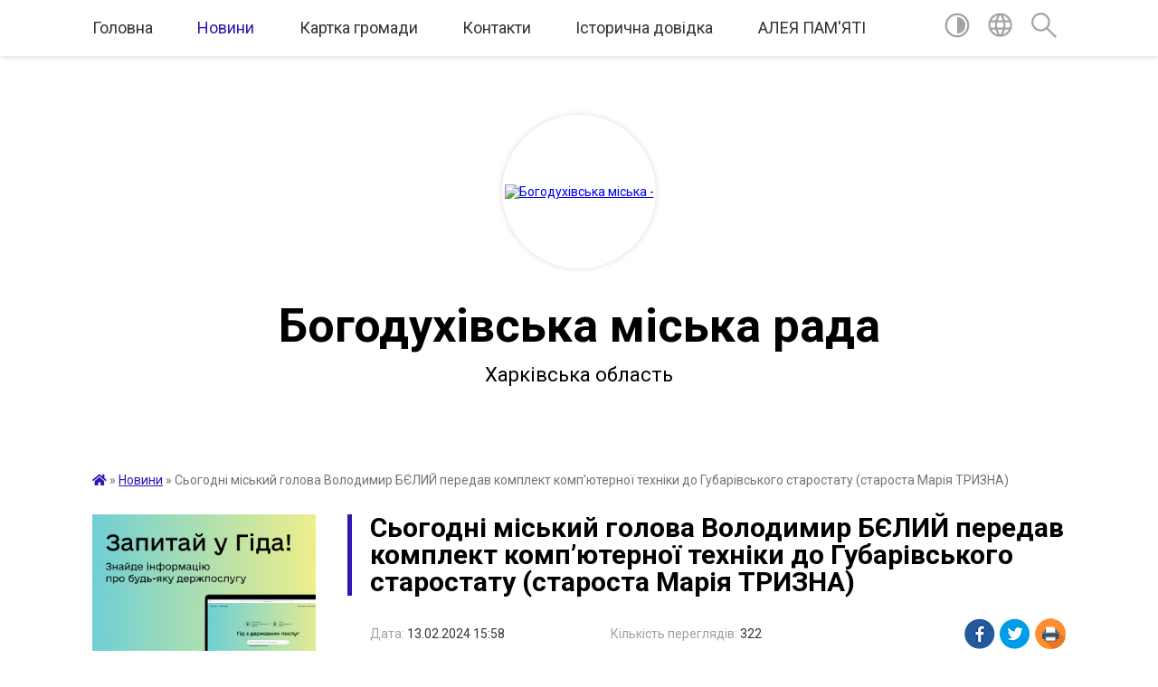

--- FILE ---
content_type: text/html; charset=UTF-8
request_url: https://bogoduhivska-gromada.gov.ua/news/1707832854/
body_size: 19099
content:
<!DOCTYPE html>
<html lang="uk">
<head>
	<!--[if IE]><meta http-equiv="X-UA-Compatible" content="IE=edge"><![endif]-->
	<meta charset="utf-8">
	<meta name="viewport" content="width=device-width, initial-scale=1">
	<!--[if IE]><script>
		document.createElement('header');
		document.createElement('nav');
		document.createElement('main');
		document.createElement('section');
		document.createElement('article');
		document.createElement('aside');
		document.createElement('footer');
		document.createElement('figure');
		document.createElement('figcaption');
	</script><![endif]-->
	<title>Сьогодні міський голова Володимир БЄЛИЙ передав комплект комп’ютерної техніки до Губарівського старостату (староста Марія ТРИЗНА) | Богодухівська міська рада Харківська область</title>
	<meta name="description" content="Така допомога нашій громаді у модернізації ЦНАП шляхом створення віддалених робочих місць у старостатах сприятиме покращенню доступу мешканців до адміністративних послуг. Це стало можливим завдяки участі нашої громади у шведсько-українськом">
	<meta name="keywords" content="04058640, Сьогодні, міський, голова, Володимир, БЄЛИЙ, передав, комплект, комп’ютерної, техніки, до, Губарівського, старостату, (староста, Марія, ТРИЗНА), |, Богодухівська, міська, рада, Харківська, область">

	
		<meta property="og:image" content="https://rada.info/upload/users_files/04058640/394ad242468fa243fcd7e9a7ad237393.jpg">
	<meta property="og:image:width" content="1800">
	<meta property="og:image:height" content="1350">
			<meta property="og:title" content="Сьогодні міський голова Володимир БЄЛИЙ передав комплект комп’ютерної техніки до Губарівського старостату (староста Марія ТРИЗНА)">
			<meta property="og:description" content="Така допомога нашій громаді у модернізації ЦНАП шляхом створення віддалених робочих місць у старостатах сприятиме покращенню доступу мешканців до адміністративних послуг. Це стало можливим завдяки участі нашої громади у шведсько-українському проєкті PROSTO &amp;quot; Підтримка доступності послуг в Україні &amp;quot; ">
			<meta property="og:type" content="article">
	<meta property="og:url" content="https://bogoduhivska-gromada.gov.ua/news/1707832854/">
		
		<link rel="apple-touch-icon" sizes="57x57" href="https://gromada.org.ua/apple-icon-57x57.png">
	<link rel="apple-touch-icon" sizes="60x60" href="https://gromada.org.ua/apple-icon-60x60.png">
	<link rel="apple-touch-icon" sizes="72x72" href="https://gromada.org.ua/apple-icon-72x72.png">
	<link rel="apple-touch-icon" sizes="76x76" href="https://gromada.org.ua/apple-icon-76x76.png">
	<link rel="apple-touch-icon" sizes="114x114" href="https://gromada.org.ua/apple-icon-114x114.png">
	<link rel="apple-touch-icon" sizes="120x120" href="https://gromada.org.ua/apple-icon-120x120.png">
	<link rel="apple-touch-icon" sizes="144x144" href="https://gromada.org.ua/apple-icon-144x144.png">
	<link rel="apple-touch-icon" sizes="152x152" href="https://gromada.org.ua/apple-icon-152x152.png">
	<link rel="apple-touch-icon" sizes="180x180" href="https://gromada.org.ua/apple-icon-180x180.png">
	<link rel="icon" type="image/png" sizes="192x192"  href="https://gromada.org.ua/android-icon-192x192.png">
	<link rel="icon" type="image/png" sizes="32x32" href="https://gromada.org.ua/favicon-32x32.png">
	<link rel="icon" type="image/png" sizes="96x96" href="https://gromada.org.ua/favicon-96x96.png">
	<link rel="icon" type="image/png" sizes="16x16" href="https://gromada.org.ua/favicon-16x16.png">
	<link rel="manifest" href="https://gromada.org.ua/manifest.json">
	<meta name="msapplication-TileColor" content="#ffffff">
	<meta name="msapplication-TileImage" content="https://gromada.org.ua/ms-icon-144x144.png">
	<meta name="theme-color" content="#ffffff">
	
	
		<meta name="robots" content="">
	
	<link href="https://fonts.googleapis.com/css?family=Merriweather:400i,700|Roboto:400,400i,700,700i&amp;subset=cyrillic-ext" rel="stylesheet">

    <link rel="preload" href="https://cdnjs.cloudflare.com/ajax/libs/font-awesome/5.9.0/css/all.min.css" as="style">
	<link rel="stylesheet" href="https://cdnjs.cloudflare.com/ajax/libs/font-awesome/5.9.0/css/all.min.css" integrity="sha512-q3eWabyZPc1XTCmF+8/LuE1ozpg5xxn7iO89yfSOd5/oKvyqLngoNGsx8jq92Y8eXJ/IRxQbEC+FGSYxtk2oiw==" crossorigin="anonymous" referrerpolicy="no-referrer" />
	
    <link rel="preload" href="//gromada.org.ua/themes/red/css/styles_vip.css?v=2.3" as="style">
	<link rel="stylesheet" href="//gromada.org.ua/themes/red/css/styles_vip.css?v=2.3">
	<link rel="stylesheet" href="//gromada.org.ua/themes/red/css/104107/theme_vip.css?v=1768697363">
	
		<!--[if lt IE 9]>
	<script src="https://oss.maxcdn.com/html5shiv/3.7.2/html5shiv.min.js"></script>
	<script src="https://oss.maxcdn.com/respond/1.4.2/respond.min.js"></script>
	<![endif]-->
	<!--[if gte IE 9]>
	<style type="text/css">
		.gradient { filter: none; }
	</style>
	<![endif]-->

</head>
<body class="">

	<a href="#top_menu" class="skip-link link" aria-label="Перейти до головного меню (Alt+1)" accesskey="1">Перейти до головного меню (Alt+1)</a>
	<a href="#left_menu" class="skip-link link" aria-label="Перейти до бічного меню (Alt+2)" accesskey="2">Перейти до бічного меню (Alt+2)</a>
    <a href="#main_content" class="skip-link link" aria-label="Перейти до головного вмісту (Alt+3)" accesskey="3">Перейти до текстового вмісту (Alt+3)</a>




	
	<section class="top_nav">
		<div class="wrap">
			<div class="row">
				<div class="grid-80">
					<nav class="main_menu" id="top_menu">
						<ul>
														<li class="">
								<a href="https://bogoduhivska-gromada.gov.ua/main/">Головна</a>
																							</li>
														<li class="active has-sub">
								<a href="https://bogoduhivska-gromada.gov.ua/news/">Новини</a>
																<button onclick="return show_next_level(this);" aria-label="Показати підменю"></button>
																								<ul>
																		<li>
										<a href="https://bogoduhivska-gromada.gov.ua/covid19-15-22-12-09-02-2022/">COVID-19</a>
																													</li>
																										</ul>
															</li>
														<li class=" has-sub">
								<a href="https://bogoduhivska-gromada.gov.ua/structure/">Картка громади</a>
																<button onclick="return show_next_level(this);" aria-label="Показати підменю"></button>
																								<ul>
																		<li>
										<a href="https://bogoduhivska-gromada.gov.ua/pasport-11-28-11-02-04-2021/">Паспорт</a>
																													</li>
																										</ul>
															</li>
														<li class=" has-sub">
								<a href="https://bogoduhivska-gromada.gov.ua/feedback/">Контакти</a>
																<button onclick="return show_next_level(this);" aria-label="Показати підменю"></button>
																								<ul>
																		<li>
										<a href="https://bogoduhivska-gromada.gov.ua/elektronne-zvernennya-11-10-56-02-01-2023/">Електронне звернення</a>
																													</li>
																		<li>
										<a href="https://bogoduhivska-gromada.gov.ua/kontaktni-dani-14-58-12-15-05-2023/">Контактні дані</a>
																													</li>
																										</ul>
															</li>
														<li class=" has-sub">
								<a href="https://bogoduhivska-gromada.gov.ua/istorichna-dovidka-23-42-18-25-01-2021/">Історична довідка</a>
																<button onclick="return show_next_level(this);" aria-label="Показати підменю"></button>
																								<ul>
																		<li>
										<a href="https://bogoduhivska-gromada.gov.ua/bogoduhovu-450-16-19-52-24-03-2021/">Богодухову - 450!</a>
																													</li>
																		<li>
										<a href="https://bogoduhivska-gromada.gov.ua/bogoduhovu-450-16-32-49-24-03-2021/">План заходів з підготовки та відзначення 450-річчя із часу першої писемної згадки про Богодухів</a>
																													</li>
																		<li class="has-sub">
										<a href="https://bogoduhivska-gromada.gov.ua/konkursi-13-53-08-30-03-2021/">Конкурси</a>
																				<button onclick="return show_next_level(this);" aria-label="Показати підменю"></button>
																														<ul>
																						<li>
												<a href="https://bogoduhivska-gromada.gov.ua/stvorennya-logotipubrendu-mista-bogoduhova-13-55-09-30-03-2021/">Створення логотипу-бренду міста Богодухова</a>
											</li>
																						<li>
												<a href="https://bogoduhivska-gromada.gov.ua/photo/">Фотогалерея</a>
											</li>
																						<li>
												<a href="https://bogoduhivska-gromada.gov.ua/chellendzhprivitannya-do-dnya-mista-14-01-37-30-03-2021/">Челлендж-привітання до Дня міста</a>
											</li>
																						<li>
												<a href="https://bogoduhivska-gromada.gov.ua/chellendzh-videoprezentaciya-najkrasivishih-misc-bogoduhivskoi-gromadi-14-06-21-30-03-2021/">Челлендж «Відеопрезентація найкрасивіших місць Богодухівської громади»</a>
											</li>
																																</ul>
																			</li>
																		<li>
										<a href="https://bogoduhivska-gromada.gov.ua/bogoduhovu-450-14-02-47-06-04-2023/">Ювілейні дати громади</a>
																													</li>
																										</ul>
															</li>
														<li class="">
								<a href="https://bogoduhivska-gromada.gov.ua/aleya-pamyati-13-55-05-06-04-2023/">АЛЕЯ ПАМ'ЯТІ</a>
																							</li>
													</ul>
					</nav>
					&nbsp;
					<button class="menu-button" id="open-button"><i class="fas fa-bars"></i> Меню сайту</button>
				</div>
				<div class="grid-20">
					<nav class="special_menu">
						<ul>
															<li class="alt_link"><a href="#" title="Версія для людей з вадами зору" onclick="return set_special('f20cf419ba68f1b06d1e2233e02e94061eddceef');"><img class="svg ico" src="//gromada.org.ua/themes/red/img/ico/contrast_ico.svg"></a></li>
								<li class="translate_link"><a href="#" class="show_translate" title="Показати перекладач"><img class="svg ico" src="//gromada.org.ua/themes/red/img/ico/world_ico.svg"></a></li>
								<li><a href="#" class="show_search" title="Показати поле пошуку"><img class="svg ico" src="//gromada.org.ua/themes/red/img/ico/search_ico.svg"></a></li>
													</ul>
					</nav>
					<form action="https://bogoduhivska-gromada.gov.ua/search/" class="search_form">
						<input type="text" name="q" value="" placeholder="Пошук..." aria-label="Введіть пошукову фразу" required>
						<button type="submit" name="search" value="y" aria-label="Здійснити пошук"><i class="fa fa-search"></i></button>
					</form>
					<div class="translate_block">
						<div id="google_translate_element"></div>
					</div>
				</div>
				<div class="clearfix"></div>
			</div>
		</div>
	</section>

	<div class="wrap2">
		<header>
			<div class="wrap">
				<div class="logo">
					<a href="https://bogoduhivska-gromada.gov.ua/" id="logo" class="form_2">
						<img src="https://rada.info/upload/users_files/04058640/gerb/Coat_of_Arms_of_Bohodukhiv.png" alt="Богодухівська міська - ">
					</a>
				</div>
				<div class="title">
					<div class="slogan_1">Богодухівська міська рада</div><br>
					<div class="slogan_2">Харківська область</div>
				</div>
			</div>
		</header>
	</div>

	<div class="wrap">
				
		<section class="bread_crumbs">
		<div xmlns:v="http://rdf.data-vocabulary.org/#"><a href="https://bogoduhivska-gromada.gov.ua/" title="Головна сторінка"><i class="fas fa-home"></i></a> &raquo; <a href="https://bogoduhivska-gromada.gov.ua/news/" aria-current="page">Новини</a>  &raquo; <span>Сьогодні міський голова Володимир БЄЛИЙ передав комплект комп’ютерної техніки до Губарівського старостату (староста Марія ТРИЗНА)</span></div>
	</section>
	
	<section class="center_block">
		<div class="row">
			<div class="grid-25 fr">
				<aside>
				
										<div class="diia_guide">
						<a href="https://guide.diia.gov.ua/" rel="nofollow" target="_blank"><img src="https://gromada.org.ua/upload/diia_guide.jpg"></a>
					</div>
									
					<div class="sidebar_title" id="left_menu">Навігація</div>
					
					<nav class="sidebar_menu">
						<ul>
														<li class=" has-sub">
								<a href="https://bogoduhivska-gromada.gov.ua/miska-vlada-13-32-22-17-02-2021/">Про орган</a>
																<button onclick="return show_next_level(this);" aria-label="Показати підменю"></button>
																								<ul>
																		<li class=" has-sub">
										<a href="https://bogoduhivska-gromada.gov.ua/miskij-golova-13-41-56-17-02-2021/">Міський голова</a>
																				<button onclick="return show_next_level(this);" aria-label="Показати підменю"></button>
																														<ul>
																						<li><a href="https://bogoduhivska-gromada.gov.ua/zvit-miskogo-golovi-15-08-13-09-02-2022/">Звіт міського голови</a></li>
																						<li><a href="https://bogoduhivska-gromada.gov.ua/2021-rik-15-08-41-09-02-2022/">2021 рік</a></li>
																						<li><a href="https://bogoduhivska-gromada.gov.ua/2022-rik-15-05-55-21-12-2022/">2022 рік</a></li>
																						<li><a href="https://bogoduhivska-gromada.gov.ua/2023-16-09-04-31-12-2023/">2023 рік</a></li>
																						<li><a href="https://bogoduhivska-gromada.gov.ua/2024-21-55-01-31-12-2024/">2024 рік</a></li>
																						<li><a href="https://bogoduhivska-gromada.gov.ua/2025-rik-09-05-23-24-12-2025/">2025 рік</a></li>
																																</ul>
																			</li>
																		<li class="">
										<a href="https://bogoduhivska-gromada.gov.ua/zastupniki-miskogo-golovi-10-56-46-18-03-2021/">Заступники міського голови</a>
																													</li>
																		<li class=" has-sub">
										<a href="https://bogoduhivska-gromada.gov.ua/miska-rada-13-52-10-17-02-2021/">Міська рада</a>
																				<button onclick="return show_next_level(this);" aria-label="Показати підменю"></button>
																														<ul>
																						<li><a href="https://bogoduhivska-gromada.gov.ua/sekretar-miskoi-radi-14-04-15-17-02-2021/">Секретар міської ради</a></li>
																						<li><a href="https://bogoduhivska-gromada.gov.ua/deputati-miskoi-radi-viii-sklikannya-15-03-24-21-12-2022/">Депутати міської ради VIII скликання</a></li>
																						<li><a href="https://bogoduhivska-gromada.gov.ua/frakcii-16-43-01-09-03-2021/">Фракції</a></li>
																						<li><a href="https://bogoduhivska-gromada.gov.ua/plan-roboti-15-14-48-17-02-2021/">План роботи</a></li>
																						<li><a href="https://bogoduhivska-gromada.gov.ua/postijni-deputatski-komisii-14-14-04-17-02-2021/">Постійні депутатські комісії</a></li>
																						<li><a href="https://bogoduhivska-gromada.gov.ua/reglament-bogoduhivskoi-miskoi-radi-viii-sklikannya-13-57-22-17-02-2021/">Регламент Богодухівської міської ради VIII скликання</a></li>
																						<li><a href="https://bogoduhivska-gromada.gov.ua/pravila-vnutrishnogo-trudovogo-rozporyadku-13-01-42-24-06-2021/">Правила внутрішнього трудового розпорядку та етичної поведінки</a></li>
																						<li><a href="https://bogoduhivska-gromada.gov.ua/zviti-deputativ-2022-rik-15-03-54-21-12-2022/">Звіти депутатів 2022 рік</a></li>
																						<li><a href="https://bogoduhivska-gromada.gov.ua/zviti-deputativ-za-2023-rik-10-41-44-19-12-2023/">Звіти депутатів  2023 рік</a></li>
																						<li><a href="https://bogoduhivska-gromada.gov.ua/zviti-deputativ-za-2024-rik-14-17-17-13-12-2024/">Звіти депутатів  2024 рік</a></li>
																						<li><a href="https://bogoduhivska-gromada.gov.ua/zviti-deputativ-2025-rik-09-45-48-25-11-2025/">Звіти депутатів 2025 рік</a></li>
																																</ul>
																			</li>
																		<li class=" has-sub">
										<a href="https://bogoduhivska-gromada.gov.ua/vikonavchij-komitet-13-50-45-17-02-2021/">Виконавчий комітет</a>
																				<button onclick="return show_next_level(this);" aria-label="Показати підменю"></button>
																														<ul>
																						<li><a href="https://bogoduhivska-gromada.gov.ua/kerujuchij-spravami-vikonavchogo-komitetu-bogoduhivskoi-miskoi-radi-16-54-28-13-04-2021/">Керуючий справами виконавчого комітету Богодухівської міської ради</a></li>
																						<li><a href="https://bogoduhivska-gromada.gov.ua/sklad-vikonavchogo-komitetu-17-19-20-17-02-2021/">Склад виконавчого комітету</a></li>
																						<li><a href="https://bogoduhivska-gromada.gov.ua/reglament-vikonavchogo-komitetu-17-20-15-17-02-2021/">Регламент виконавчого комітету</a></li>
																																</ul>
																			</li>
																		<li class=" has-sub">
										<a href="https://bogoduhivska-gromada.gov.ua/strukturni-pidrozdili-22-01-19-18-03-2021/">Структурні підрозділи</a>
																				<button onclick="return show_next_level(this);" aria-label="Показати підменю"></button>
																														<ul>
																						<li><a href="https://bogoduhivska-gromada.gov.ua/viddil-zemelnih-vidnosin-ta-zahistu-dovkillya-08-13-30-22-03-2021/">Відділ земельних відносин та захисту довкілля</a></li>
																						<li><a href="https://bogoduhivska-gromada.gov.ua/zagalnij-viddil-22-01-57-18-03-2021/">Відділ документообігу, контролю та організаційної роботи</a></li>
																						<li><a href="https://bogoduhivska-gromada.gov.ua/viddil-pravovogo-zabezpechennya-ta-upravlinnya-personalom-08-14-58-22-03-2021/">Відділ правового забезпечення та управління персоналом</a></li>
																						<li><a href="https://bogoduhivska-gromada.gov.ua/viddil-zemelnih-vidnosin-ta-zahistu-dovkillya-22-02-49-18-03-2021/">Відділ інформаційних технологій та масових комунікацій</a></li>
																						<li><a href="https://bogoduhivska-gromada.gov.ua/viddil-ekonomichnogo-rozvitku-08-16-11-22-03-2021/">Відділ економічного розвитку</a></li>
																						<li><a href="https://bogoduhivska-gromada.gov.ua/viddil-z-pitan-civilnogo-zahistu-oboronnoi-ta-mobilizacijnoi-roboti-ta-vzaemodii-z-pravoohoronnimi-organami-08-21-19-22-03-2021/">Відділ з питань цивільного захисту, оборонної, мобілізаційної роботи та взаємодії з правоохоронними органами</a></li>
																						<li><a href="https://bogoduhivska-gromada.gov.ua/viddil-proektnoinvesticijnoi-diyalnosti-08-22-19-22-03-2021/">Відділ проєктно-інвестиційної діяльності</a></li>
																						<li><a href="https://bogoduhivska-gromada.gov.ua/viddil-buhgalterskogo-obliku-ta-zvitnosti-08-24-18-22-03-2021/">Відділ бухгалтерського обліку та звітності</a></li>
																						<li><a href="https://bogoduhivska-gromada.gov.ua/gospodarskij-viddil-08-25-15-22-03-2021/">Господарський відділ</a></li>
																						<li><a href="https://bogoduhivska-gromada.gov.ua/golovnij-specialist-z-ohoroni-praci-vikonavchogo-komitetu-bogoduhivskoi-miskoi-radi-10-35-26-10-08-2021/">Головний спеціаліст з охорони праці виконавчого комітету Богодухівської міської ради</a></li>
																						<li><a href="https://bogoduhivska-gromada.gov.ua/sektor-organizacijnoi-roboti-vikonavchogo-komitetu-bogoduhivskoi-miskoi-radi -09-02-16-23-02-2022/">Головний спеціаліст-державний інспектор з охорони земель</a></li>
																						<li><a href="https://bogoduhivska-gromada.gov.ua/golovnij-specialist-z-informacijnoi-bezpeki-11-39-14-31-08-2023/">Головний спеціаліст (з інформаційної безпеки)</a></li>
																						<li><a href="https://bogoduhivska-gromada.gov.ua/golovnij-specialist-z-investicijnoi-diyalnosti-11-16-18-04-03-2024/">Головний спеціаліст (з інвестиційної діяльності)</a></li>
																						<li><a href="https://bogoduhivska-gromada.gov.ua/golovnij-specialist-z-organizacijnogo-zabezpechennya-deputatskoi-diyalnosti-ta-roboti-miskoi-radi-16-53-03-06-03-2025/">Головний спеціаліст з організаційного забезпечення депутатської діяльності та роботи міської ради</a></li>
																						<li><a href="https://bogoduhivska-gromada.gov.ua/golovnij-specialist-z-publichnih-zakupivel-15-53-28-08-12-2025/">Головний спеціаліст з публічних закупівель</a></li>
																																</ul>
																			</li>
																		<li class=" has-sub">
										<a href="https://bogoduhivska-gromada.gov.ua/inshi-vikonavchi-organi-radi-10-02-27-24-03-2021/">Інші виконавчі органи ради</a>
																				<button onclick="return show_next_level(this);" aria-label="Показати підменю"></button>
																														<ul>
																						<li><a href="https://bogoduhivska-gromada.gov.ua/finansove-upravlinnya-10-03-54-24-03-2021/">Відділ фінансів</a></li>
																						<li><a href="https://bogoduhivska-gromada.gov.ua/viddil-centr-nadannya-administrativnih-poslug-08-23-14-22-03-2021/">Управління "Центр надання адміністративних послуг"</a></li>
																						<li><a href="https://bogoduhivska-gromada.gov.ua/viddil-osviti-10-04-21-24-03-2021/">Управління освіти</a></li>
																						<li><a href="https://bogoduhivska-gromada.gov.ua/sektor-kulturi-i-turizmu-10-04-43-24-03-2021/">Відділ культури і туризму</a></li>
																						<li><a href="https://bogoduhivska-gromada.gov.ua/sluzhba-u-spravah-ditej-10-06-13-24-03-2021/">Служба у справах дітей</a></li>
																						<li><a href="https://bogoduhivska-gromada.gov.ua/viddil-zhitlovokomunalnogo-gospodarstva-komunalnoi-vlasnosti-mistobuduvannya-ta-arhitekturi-15-48-51-12-04-2021/">Відділ житлово-комунального господарства, комунальної власності, містобудування та архітектури</a></li>
																						<li><a href="https://bogoduhivska-gromada.gov.ua/viddil-socialnogo-zahistu-naselennya-bogoduhivskoi-miskoi-radi-12-12-08-10-02-2023/">Відділ соціального захисту населення</a></li>
																						<li><a href="https://bogoduhivska-gromada.gov.ua/sektor-u-spravah-molodi-ta-sportu-16-33-56-06-03-2025/">Відділ у справах молоді та спорту</a></li>
																																</ul>
																			</li>
																		<li class="">
										<a href="https://bogoduhivska-gromada.gov.ua/statut-gromadi-16-51-03-17-05-2021/">Статут громади</a>
																													</li>
																		<li class="">
										<a href="https://bogoduhivska-gromada.gov.ua/kontakni-dani-11-49-37-02-01-2023/">Контактні дані</a>
																													</li>
																		<li class="">
										<a href="https://bogoduhivska-gromada.gov.ua/vakansii-09-26-23-21-10-2025/">Вакансії</a>
																													</li>
																										</ul>
															</li>
														<li class=" has-sub">
								<a href="https://bogoduhivska-gromada.gov.ua/starostinski-okrugi-18-02-30-17-02-2022/">Старостинські округи</a>
																<button onclick="return show_next_level(this);" aria-label="Показати підменю"></button>
																								<ul>
																		<li class="">
										<a href="https://bogoduhivska-gromada.gov.ua/zabrodivskij-starostinskij-okrug-16-03-42-18-02-2022/">Губарівський старостинський округ</a>
																													</li>
																		<li class="">
										<a href="https://bogoduhivska-gromada.gov.ua/gubarivskij-starostinskij-okrug-16-06-59-18-02-2022/">Гутянський старостинський округ</a>
																													</li>
																		<li class="">
										<a href="https://bogoduhivska-gromada.gov.ua/dmitrivskij-starostinskij-okrug-16-07-32-18-02-2022/">Дмитрівський старостинський округ</a>
																													</li>
																		<li class="">
										<a href="https://bogoduhivska-gromada.gov.ua/ivanoshijchinskij-starostinskij-okrug-08-51-30-12-01-2024/">Івано-Шийчинський  старостинський округ</a>
																													</li>
																		<li class="">
										<a href="https://bogoduhivska-gromada.gov.ua/klenivskij-starostinskij-okrug-08-52-01-12-01-2024/">Кленівський старостинський округ</a>
																													</li>
																		<li class="">
										<a href="https://bogoduhivska-gromada.gov.ua/krisinskij-starostinskij-okrug-09-04-16-22-02-2022/">Крисинський старостинський округ</a>
																													</li>
																		<li class="">
										<a href="https://bogoduhivska-gromada.gov.ua/sinnyanskij-starostinskij-okrug-09-18-32-22-02-2022/">Сіннянський старостинський округ</a>
																													</li>
																		<li class="">
										<a href="https://bogoduhivska-gromada.gov.ua/ulyanivskij-starostinskij-okrug-09-19-55-22-02-2022/">Улянівський старостинський округ</a>
																													</li>
																		<li class="">
										<a href="https://bogoduhivska-gromada.gov.ua/sharivskij-starostinskij-okrug-09-20-28-22-02-2022/">Шарівський старостинський округ</a>
																													</li>
																		<li class="">
										<a href="https://bogoduhivska-gromada.gov.ua/gorkivskij-starostinskij-okrug-08-50-39-12-01-2024/">Горьківський старостинський округ</a>
																													</li>
																										</ul>
															</li>
														<li class="">
								<a href="https://bogoduhivska-gromada.gov.ua/docs/">Офіційні документи</a>
																							</li>
														<li class="">
								<a href="https://bogoduhivska-gromada.gov.ua/programi-16-25-45-06-04-2021/">Програми</a>
																							</li>
														<li class=" has-sub">
								<a href="https://bogoduhivska-gromada.gov.ua/bjudzhet-15-39-42-14-04-2021/">Бюджет</a>
																<button onclick="return show_next_level(this);" aria-label="Показати підменю"></button>
																								<ul>
																		<li class=" has-sub">
										<a href="https://bogoduhivska-gromada.gov.ua/2021-rik-15-49-52-14-04-2021/">2021 рік</a>
																				<button onclick="return show_next_level(this);" aria-label="Показати підменю"></button>
																														<ul>
																						<li><a href="https://bogoduhivska-gromada.gov.ua/operativna-informaciya-pro-hid-vikonannya-bjudzhetu-gromadi-16-30-21-22-04-2021/">Щотижневий моніторинг про хід виконання бюджету громади</a></li>
																						<li><a href="https://bogoduhivska-gromada.gov.ua/schomisyachnij-monitoring-pro-hid-vikonannya-bjudzhetu-gromadi-08-33-06-03-12-2021/">Щомісячний моніторинг про хід виконання бюджету громади</a></li>
																						<li><a href="https://bogoduhivska-gromada.gov.ua/zmini-do-bjudzhetu-na-2021-rik-16-25-19-14-04-2021/">Зміни до бюджету на 2021 рік</a></li>
																																</ul>
																			</li>
																		<li class=" has-sub">
										<a href="https://bogoduhivska-gromada.gov.ua/2022-rik-11-23-56-14-12-2021/">2022 рік</a>
																				<button onclick="return show_next_level(this);" aria-label="Показати підменю"></button>
																														<ul>
																						<li><a href="https://bogoduhivska-gromada.gov.ua/bjudzhet-bogoduhivskoi-miskoi-teritorialnoi-gromadi-na-2022-rik-16-22-39-23-12-2021/">Бюджет Богодухівської міської територіальної громади на 2022 рік</a></li>
																						<li><a href="https://bogoduhivska-gromada.gov.ua/schomisyachnij-monitoring-pro-hid-vikonannya-bjudzhetu-gromadi-16-37-27-05-01-2022/">Щомісячний моніторинг про хід виконання бюджету громади</a></li>
																						<li><a href="https://bogoduhivska-gromada.gov.ua/schotizhnevij-monitoring-pro-hid-vikonannya-bjudzhetu-gromadi-16-36-26-05-01-2022/">Щотижневий моніторинг про хід виконання бюджету громади</a></li>
																						<li><a href="https://bogoduhivska-gromada.gov.ua/zmini-do-bjudzhetu-na-2022-rik-16-38-29-05-01-2022/">Зміни до бюджету на 2022 рік</a></li>
																																</ul>
																			</li>
																		<li class=" has-sub">
										<a href="https://bogoduhivska-gromada.gov.ua/2023-15-35-09-27-12-2022/">2023 рік</a>
																				<button onclick="return show_next_level(this);" aria-label="Показати підменю"></button>
																														<ul>
																						<li><a href="https://bogoduhivska-gromada.gov.ua/bjudzhet-bogoduhivskoi-miskoi-teritorialnoi-gromadi-15-36-38-27-12-2022/">Бюджет Богодухівської міської територіальної громади на 2023 рік</a></li>
																						<li><a href="https://bogoduhivska-gromada.gov.ua/schotizhnevij-monitoring-15-57-48-27-03-2023/">Щотижневий моніторинг</a></li>
																						<li><a href="https://bogoduhivska-gromada.gov.ua/schomisyachnij-monitoring-11-27-15-28-03-2023/">Щомісячний моніторинг</a></li>
																																</ul>
																			</li>
																		<li class=" has-sub">
										<a href="https://bogoduhivska-gromada.gov.ua/2024-15-02-07-04-01-2024/">2024 рік</a>
																				<button onclick="return show_next_level(this);" aria-label="Показати підменю"></button>
																														<ul>
																						<li><a href="https://bogoduhivska-gromada.gov.ua/bjudzhet-bogoduhivskoi-miskoi-teritorialnoi-gromadii-na-2024-rik-10-21-56-12-01-2024/">Бюджет Богодухівської міської територіальної громадии на 2024 рік</a></li>
																						<li><a href="https://bogoduhivska-gromada.gov.ua/schotizhnevij-monitoring-10-22-48-12-01-2024/">Щотижневий моніторинг</a></li>
																						<li><a href="https://bogoduhivska-gromada.gov.ua/schomisyachnij-monitoring-10-23-35-12-01-2024/">Щомісячний моніторинг</a></li>
																																</ul>
																			</li>
																		<li class=" has-sub">
										<a href="https://bogoduhivska-gromada.gov.ua/2025-rik-13-51-11-02-01-2025/">2025 рік</a>
																				<button onclick="return show_next_level(this);" aria-label="Показати підменю"></button>
																														<ul>
																						<li><a href="https://bogoduhivska-gromada.gov.ua/bjudzhet-bogoduhivskoi-miskoi-teritorialnoi-gromadii-na-2025-rik-13-53-08-02-01-2025/">Бюджет Богодухівської міської територіальної громадии на 2025 рік</a></li>
																						<li><a href="https://bogoduhivska-gromada.gov.ua/schotizhnevij-monitoring-13-53-38-02-01-2025/">Щотижневий моніторинг</a></li>
																						<li><a href="https://bogoduhivska-gromada.gov.ua/schomisyachnij-monitoring-13-54-06-02-01-2025/">Щомісячний моніторинг</a></li>
																																</ul>
																			</li>
																		<li class=" has-sub">
										<a href="https://bogoduhivska-gromada.gov.ua/2026-rik-15-30-55-26-12-2025/">2026 рік</a>
																				<button onclick="return show_next_level(this);" aria-label="Показати підменю"></button>
																														<ul>
																						<li><a href="https://bogoduhivska-gromada.gov.ua/bjudzhet-bogoduhivskoi-miskoi-teritorialnoi-gromadi-na-2026-rik-15-36-44-26-12-2025/">Бюджет Богодухівської міської територіальної громади на 2026 рік</a></li>
																						<li><a href="https://bogoduhivska-gromada.gov.ua/schotizhnevij-monitoring-15-37-06-26-12-2025/">Щотижневий моніторинг</a></li>
																						<li><a href="https://bogoduhivska-gromada.gov.ua/schomisyachnij-monitoring-15-37-33-26-12-2025/">Щомісячний моніторинг</a></li>
																																</ul>
																			</li>
																		<li class="">
										<a href="https://bogoduhivska-gromada.gov.ua/proekt-bjudzhetu-na-2004-rik-11-56-20-12-12-2023/">Проєкт бюджету на 2024 рік</a>
																													</li>
																		<li class="">
										<a href="https://bogoduhivska-gromada.gov.ua/proekt-bjudzhetu-na-2025-rik-10-50-37-24-12-2024/">Проєкт бюджету на 2025 рік</a>
																													</li>
																		<li class="">
										<a href="https://bogoduhivska-gromada.gov.ua/proekt-bjudzhetu-na-2026-rik-15-56-22-19-12-2025/">Проєкт бюджету на 2026  рік</a>
																													</li>
																		<li class="">
										<a href="https://bogoduhivska-gromada.gov.ua/prognoz-bjudzhetu-na-20262028-roki-16-11-41-19-12-2025/">Прогноз бюджету на 2026-2028 роки</a>
																													</li>
																		<li class="">
										<a href="https://bogoduhivska-gromada.gov.ua/instrukciya-z-pidgotovki-propozicij-do-prognozu-bjudzhetu-bogoduhivskoi-miskoi-teritorialnoi-gromadi-08-31-16-21-07-2021/">Інструкція з підготовки пропозицій до прогнозу бюджету Богодухівської міської територіальної громади</a>
																													</li>
																										</ul>
															</li>
														<li class=" has-sub">
								<a href="https://bogoduhivska-gromada.gov.ua/investicijna-ta-grantova-diyalnist-14-44-23-10-12-2024/">Інвестиційна та грантова діяльність</a>
																<button onclick="return show_next_level(this);" aria-label="Показати підменю"></button>
																								<ul>
																		<li class="">
										<a href="https://bogoduhivska-gromada.gov.ua/regulyatornonormativna-baza-09-51-05-14-01-2025/">Регуляторно-нормативна база</a>
																													</li>
																		<li class=" has-sub">
										<a href="https://bogoduhivska-gromada.gov.ua/investicijna-diyalnist-09-52-46-14-01-2025/">Інвестиційна діяльність</a>
																				<button onclick="return show_next_level(this);" aria-label="Показати підменю"></button>
																														<ul>
																						<li><a href="https://bogoduhivska-gromada.gov.ua/investicijni-propozicii-09-54-01-14-01-2025/">Інвестиційні пропозиції</a></li>
																						<li><a href="https://bogoduhivska-gromada.gov.ua/realizovani-investicijni-proekti-09-54-29-14-01-2025/">Реалізовані інвестиційні проєкти</a></li>
																																</ul>
																			</li>
																		<li class=" has-sub">
										<a href="https://bogoduhivska-gromada.gov.ua/grantova-diyalnist-09-54-56-14-01-2025/">Грантова діяльність</a>
																				<button onclick="return show_next_level(this);" aria-label="Показати підменю"></button>
																														<ul>
																						<li><a href="https://bogoduhivska-gromada.gov.ua/aktualni-grantovi-mozhlivosti-dlya-gromadi-09-55-24-14-01-2025/">Актуальні грантові можливості для громади</a></li>
																						<li><a href="https://bogoduhivska-gromada.gov.ua/podani-zayavki-ta-proekti-09-55-56-14-01-2025/">Подані заявки та проєкти</a></li>
																						<li><a href="https://bogoduhivska-gromada.gov.ua/realizovani-grantovi-proekti-09-56-25-14-01-2025/">Реалізовані грантові проєкти</a></li>
																																</ul>
																			</li>
																		<li class="">
										<a href="https://bogoduhivska-gromada.gov.ua/novini-ta-podii-09-56-57-14-01-2025/">Новини та події</a>
																													</li>
																		<li class="">
										<a href="https://bogoduhivska-gromada.gov.ua/kontaktna-informaciya-09-57-19-14-01-2025/">Контактна інформація</a>
																													</li>
																										</ul>
															</li>
														<li class=" has-sub">
								<a href="https://bogoduhivska-gromada.gov.ua/gromadski-sluhannya-08-59-50-29-03-2021/">Містобудівна документація</a>
																<button onclick="return show_next_level(this);" aria-label="Показати підменю"></button>
																								<ul>
																		<li class="">
										<a href="https://bogoduhivska-gromada.gov.ua/detalnij-plan-teritorii-zemelnoi-dilyanki-yaka-roztashovana-v-mezhah-mista-bogoduhova-obmezhena-vul-komarova-zemli-gutyanskogo-derzhavnogo-l-09-47-17-/">ДЕТАЛЬНІ ПЛАНИ</a>
																													</li>
																		<li class="">
										<a href="https://bogoduhivska-gromada.gov.ua/generalni-plani-10-20-21-05-07-2021/">ГЕНЕРАЛЬНІ ПЛАНИ</a>
																													</li>
																		<li class="">
										<a href="https://bogoduhivska-gromada.gov.ua/kompleksnij-plan-prostorovogo-rozvitku-teritorii-bogoduhivskoi-miskoi-teritorialnoi-gromadi-12-41-16-14-03-2023/">КОМПЛЕКСНИЙ ПЛАН просторового розвитку території Богодухівської міської територіальної громади</a>
																													</li>
																		<li class="">
										<a href="https://bogoduhivska-gromada.gov.ua/reestr-mistobudivnih-umov-ta-obmezhen-dlya-proektuvannya-ob’ekta-budivnictva-10-32-16-17-12-2021/">Реєстр містобудівних умов та обмежень для проектування об’єкта будівництва</a>
																													</li>
																										</ul>
															</li>
														<li class=" has-sub">
								<a href="https://bogoduhivska-gromada.gov.ua/veteranam-08-57-51-20-06-2025/">Ветеранам</a>
																<button onclick="return show_next_level(this);" aria-label="Показати підменю"></button>
																								<ul>
																		<li class="">
										<a href="https://bogoduhivska-gromada.gov.ua/adaptivnij-sport-ta-sport-ta-sport-veteraniv-vijni-08-59-52-20-06-2025/">Адаптивний спорт та спорт ветеранів війни</a>
																													</li>
																		<li class=" has-sub">
										<a href="https://bogoduhivska-gromada.gov.ua/servisnij-ofis-u-spravah-veteraniv-11-14-46-15-04-2024/">Сервісний офіс у справах ветеранів</a>
																				<button onclick="return show_next_level(this);" aria-label="Показати підменю"></button>
																														<ul>
																						<li><a href="https://bogoduhivska-gromada.gov.ua/novini-i-podii-08-44-43-30-04-2025/">Новини і події</a></li>
																						<li><a href="https://bogoduhivska-gromada.gov.ua/novini-dlya-veteraniv-14-43-41-27-01-2025/">Корисна інформація для ветеранів</a></li>
																						<li><a href="https://bogoduhivska-gromada.gov.ua/dovidnik-dlya-veterana-11-34-51-15-04-2024/">Довідник для ветерана</a></li>
																																</ul>
																			</li>
																										</ul>
															</li>
														<li class="">
								<a href="https://bogoduhivska-gromada.gov.ua/konkursi-11-32-27-02-04-2021/">Конкурсні торги</a>
																							</li>
														<li class=" has-sub">
								<a href="https://bogoduhivska-gromada.gov.ua/regulyatorna-politika-14-00-27-13-05-2021/">Регуляторна політика</a>
																<button onclick="return show_next_level(this);" aria-label="Показати підменю"></button>
																								<ul>
																		<li class="">
										<a href="https://bogoduhivska-gromada.gov.ua/regulyatorni-akti-15-46-39-13-05-2021/">Регуляторні акти</a>
																													</li>
																		<li class="">
										<a href="https://bogoduhivska-gromada.gov.ua/planuvannya-14-20-56-17-06-2021/">Планування</a>
																													</li>
																		<li class="">
										<a href="https://bogoduhivska-gromada.gov.ua/ogoloshennya-15-29-34-07-05-2024/">Оголошення</a>
																													</li>
																										</ul>
															</li>
														<li class=" has-sub">
								<a href="https://bogoduhivska-gromada.gov.ua/cnap-09-15-39-17-05-2021/">ЦНАП</a>
																<button onclick="return show_next_level(this);" aria-label="Показати підменю"></button>
																								<ul>
																		<li class="">
										<a href="https://bogoduhivska-gromada.gov.ua/informacijni-kartki-administrativnih-poslug-14-50-49-05-08-2021/">Інформаційні картки адміністративних послуг</a>
																													</li>
																		<li class="">
										<a href="https://bogoduhivska-gromada.gov.ua/adminservis-veteran-16-58-28-14-08-2024/">Адмінсервіс ВЕТЕРАН</a>
																													</li>
																										</ul>
															</li>
														<li class=" has-sub">
								<a href="https://bogoduhivska-gromada.gov.ua/publichna-informaciya-13-41-22-03-06-2021/">Публічна інформація</a>
																<button onclick="return show_next_level(this);" aria-label="Показати підменю"></button>
																								<ul>
																		<li class="">
										<a href="https://bogoduhivska-gromada.gov.ua/marshruti-ta-rozklad-ruhu-gromadskogo-transportu-13-27-08-29-01-2025/">Маршрути та розклад руху громадського транспорту</a>
																													</li>
																		<li class="">
										<a href="https://bogoduhivska-gromada.gov.ua/perelik-obektiv-komunalnoi-vlasnosti-bogoduhivskoi-miskoi-teritorialnoi-gromadi-10-09-38-09-09-2021/">Перелік об'єктів комунальної власності Богодухівської міської територіальної громади</a>
																													</li>
																		<li class="">
										<a href="https://bogoduhivska-gromada.gov.ua/perelik-neruhomogo-majna-komunalnoi-vlasnosti-bogoduhivskoi-miskoi-radi-08-57-41-08-10-2024/">Перелік нерухомого майна комунальної власності Богодухівської міської ради</a>
																													</li>
																		<li class="">
										<a href="https://bogoduhivska-gromada.gov.ua/obgruntuvannya-zakupivel-vikonavchim-komitetom-bogoduhivskoi-miskoi-radi-15-08-52-17-07-2023/">ОБҐРУНТУВАННЯ  закупівель</a>
																													</li>
																										</ul>
															</li>
														<li class=" has-sub">
								<a href="https://bogoduhivska-gromada.gov.ua/perejmenuvannya-obektiv-toponimiki-08-54-37-11-10-2022/">Перейменування об'єктів топоніміки</a>
																<button onclick="return show_next_level(this);" aria-label="Показати підменю"></button>
																								<ul>
																		<li class="">
										<a href="https://bogoduhivska-gromada.gov.ua/perejmenuvannya-vulic-plosch-provulkiv-ta-proizdiv-bogoduhivskoi-miskoi-teritorialnoi-gromadi-11-57-19-06-03-2023/">Перейменування вулиць, площ, провулків та проїздів Богодухівської міської територіальної громади</a>
																													</li>
																		<li class="">
										<a href="https://bogoduhivska-gromada.gov.ua/perejmenuvannya-naselenih-punktiv-gromadi-10-23-00-27-03-2023/">Перейменування населених пунктів громади</a>
																													</li>
																										</ul>
															</li>
														<li class=" has-sub">
								<a href="https://bogoduhivska-gromada.gov.ua/dostup-do-publichnoi-informacii-13-47-08-05-10-2022/">Доступ до публічної інформації</a>
																<button onclick="return show_next_level(this);" aria-label="Показати підменю"></button>
																								<ul>
																		<li class="">
										<a href="https://bogoduhivska-gromada.gov.ua/poryadok-dostupu-do-publichnoi-informacii-v-bogoduhivskij-miskij-radi-13-50-05-05-10-2022/">Порядок доступу до публічної інформації в Богодухівській міській раді</a>
																													</li>
																		<li class="">
										<a href="https://bogoduhivska-gromada.gov.ua/forma-dlya-podannya-zapitiv-na-informaciju-13-52-59-05-10-2022/">Форма для подання запитів на інформацію</a>
																													</li>
																		<li class="">
										<a href="https://bogoduhivska-gromada.gov.ua/zviti-pro-stan-roboti-iz-zapitami-na-publichnu-informaciju-13-34-37-02-02-2023/">Звіти про стан роботи із запитами на публічну інформацію</a>
																													</li>
																										</ul>
															</li>
														<li class="">
								<a href="https://bogoduhivska-gromada.gov.ua/ogoloshennya-09-33-45-25-05-2021/">Оголошення</a>
																							</li>
														<li class=" has-sub">
								<a href="https://bogoduhivska-gromada.gov.ua/komunalni-zakladi-15-27-31-21-02-2022/">Соціальні послуги</a>
																<button onclick="return show_next_level(this);" aria-label="Показати підменю"></button>
																								<ul>
																		<li class=" has-sub">
										<a href="https://bogoduhivska-gromada.gov.ua/kz-centr-nadannya-socialnih-poslug-15-28-25-21-02-2022/">КЗ "Центр надання соціальних послуг"</a>
																				<button onclick="return show_next_level(this);" aria-label="Показати підменю"></button>
																														<ul>
																						<li><a href="https://bogoduhivska-gromada.gov.ua/novini-15-59-32-16-10-2023/">Новини</a></li>
																						<li><a href="https://bogoduhivska-gromada.gov.ua/poryadok-organizacii-nadannya-socialnih -poslug-13-22-33-26-01-2023/">Порядок організації надання соціальних  послуг</a></li>
																																</ul>
																			</li>
																		<li class="">
										<a href="https://bogoduhivska-gromada.gov.ua/centr-zhittestijkosti-16-21-30-12-03-2025/">Центр життєстійкості</a>
																													</li>
																										</ul>
															</li>
														<li class=" has-sub">
								<a href="https://bogoduhivska-gromada.gov.ua/komunalni-pidpriemstva-10-48-57-09-07-2021/">Комунальні підприємства</a>
																<button onclick="return show_next_level(this);" aria-label="Показати підменю"></button>
																								<ul>
																		<li class=" has-sub">
										<a href="https://bogoduhivska-gromada.gov.ua/kp-bogoduhivvoda-14-48-20-13-07-2021/">КП "Богодухіввода"</a>
																				<button onclick="return show_next_level(this);" aria-label="Показати підменю"></button>
																														<ul>
																						<li><a href="https://bogoduhivska-gromada.gov.ua/regulyatorna-politika-08-23-43-02-12-2025/">Регуляторна політика</a></li>
																						<li><a href="https://bogoduhivska-gromada.gov.ua/publichni-zakupivli-14-15-51-19-11-2025/">Публічні закупівлі</a></li>
																						<li><a href="https://bogoduhivska-gromada.gov.ua/ogoloshennya-10-06-09-31-01-2022/">Оголошення</a></li>
																																</ul>
																			</li>
																		<li class=" has-sub">
										<a href="https://bogoduhivska-gromada.gov.ua/kp-gospodar-10-49-50-09-07-2021/">КП "Господар"</a>
																				<button onclick="return show_next_level(this);" aria-label="Показати підменю"></button>
																														<ul>
																						<li><a href="https://bogoduhivska-gromada.gov.ua/grafik-vivezennya-tverdih-pobutovih-vidhodiv-za-bezkontejnernoju-shemoju-mishki-u-veresni-2024-roku-15-52-37-29-08-2024/">Графік вивезення твердих побутових відходів за безконтейнерною схемою (мішки) у січні 2026 року</a></li>
																						<li><a href="https://bogoduhivska-gromada.gov.ua/do-uvagi-meshkanciv-silskih-naselenih-punktiv-bogoduhivskoi-gromadi-rozklad-ruhu-avtobusiv-na-primiskih-marshrutah-15-52-14-23-01-2024/">Розклад руху автобусів на приміських маршрутах</a></li>
																						<li><a href="https://bogoduhivska-gromada.gov.ua/publichni-zakupivli-11-49-12-07-07-2023/">Публічні закупівлі</a></li>
																						<li><a href="https://bogoduhivska-gromada.gov.ua/normativni-dokumenti-13-36-26-13-07-2021/">Нормативні документи</a></li>
																						<li><a href="https://bogoduhivska-gromada.gov.ua/poslugi-u-sferi-povodzhennya-z-tverdimi-pobutovimi-vidhodami-10-52-53-07-10-2022/">Послуги у сфері поводження з твердими побутовими відходами</a></li>
																						<li><a href="https://bogoduhivska-gromada.gov.ua/grafik-vivezennya-tvp-10-41-52-10-11-2022/">Графік вивезення ТВП</a></li>
																						<li><a href="https://bogoduhivska-gromada.gov.ua/posluga-z-vidalennya-ta-koronuvannya-zelenih-nasadzhen-11-16-02-07-10-2022/">Послуга з видалення та коронування зелених насаджень</a></li>
																						<li><a href="https://bogoduhivska-gromada.gov.ua/ritualni-poslugi-14-18-10-01-02-2023/">Ритуальні послуги</a></li>
																						<li><a href="https://bogoduhivska-gromada.gov.ua/pro-pohovannya-ta-poryadok-jogo-zdijsnennya-11-17-49-07-03-2023/">ПРО ПОХОВАННЯ  ТА ПОРЯДОК ЙОГО ЗДІЙСНЕННЯ</a></li>
																																</ul>
																			</li>
																		<li class="">
										<a href="https://bogoduhivska-gromada.gov.ua/komunalne-nekomercijne-pidpriemstvo-bogoduhivska-centralna-rajonna-likarnya-bogoduhivskoi-miskoi-radi-14-21-25-17-07-2023/">Комунальне некомерційне підприємство  Богодухівська центральна районна лікарня  Богодухівської міської ради</a>
																													</li>
																										</ul>
															</li>
														<li class=" has-sub">
								<a href="https://bogoduhivska-gromada.gov.ua/kolektivni-ugodi-10-59-37-27-01-2022/">Колективні угоди</a>
																<button onclick="return show_next_level(this);" aria-label="Показати підменю"></button>
																								<ul>
																		<li class=" has-sub">
										<a href="https://bogoduhivska-gromada.gov.ua/2025-rik-13-56-12-05-05-2025/">2025 рік</a>
																				<button onclick="return show_next_level(this);" aria-label="Показати підменю"></button>
																														<ul>
																						<li><a href="https://bogoduhivska-gromada.gov.ua/reestr-kolektivnih-ugod-13-57-33-05-05-2025/">Реєстр колективних угод</a></li>
																						<li><a href="https://bogoduhivska-gromada.gov.ua/teksti-ugod-13-58-36-05-05-2025/">Тексти угод</a></li>
																						<li><a href="https://bogoduhivska-gromada.gov.ua/rekomendacii-14-08-59-05-05-2025/">Рекомендації</a></li>
																																</ul>
																			</li>
																		<li class=" has-sub">
										<a href="https://bogoduhivska-gromada.gov.ua/2024-rik-15-28-21-13-02-2024/">2024 рік</a>
																				<button onclick="return show_next_level(this);" aria-label="Показати підменю"></button>
																														<ul>
																						<li><a href="https://bogoduhivska-gromada.gov.ua/reestr-kolektivnih-ugod-15-29-30-13-02-2024/">Реєстр колективних угод</a></li>
																						<li><a href="https://bogoduhivska-gromada.gov.ua/teksti-ugod-15-29-56-13-02-2024/">Тексти угод</a></li>
																						<li><a href="https://bogoduhivska-gromada.gov.ua/rekomendacii-15-30-21-13-02-2024/">Рекомендації</a></li>
																																</ul>
																			</li>
																		<li class=" has-sub">
										<a href="https://bogoduhivska-gromada.gov.ua/2023-rik-09-49-04-05-04-2023/">2023 рік</a>
																				<button onclick="return show_next_level(this);" aria-label="Показати підменю"></button>
																														<ul>
																						<li><a href="https://bogoduhivska-gromada.gov.ua/reestr-kolektivnih-ugod-09-50-45-05-04-2023/">Реєстр колективних угод</a></li>
																						<li><a href="https://bogoduhivska-gromada.gov.ua/teksti-ugod-09-51-40-05-04-2023/">Тексти угод</a></li>
																						<li><a href="https://bogoduhivska-gromada.gov.ua/rekomendacii-09-52-09-05-04-2023/">Рекомендації</a></li>
																																</ul>
																			</li>
																		<li class=" has-sub">
										<a href="https://bogoduhivska-gromada.gov.ua/2022-rik-11-09-19-27-01-2022/">2022 рік</a>
																				<button onclick="return show_next_level(this);" aria-label="Показати підменю"></button>
																														<ul>
																						<li><a href="https://bogoduhivska-gromada.gov.ua/reestr-kolektivnih-ugod-10-55-06-22-02-2023/">Реєстр колективних угод</a></li>
																						<li><a href="https://bogoduhivska-gromada.gov.ua/teksti-ugod-10-57-04-22-02-2023/">Тексти угод</a></li>
																						<li><a href="https://bogoduhivska-gromada.gov.ua/rekomendacii-10-57-37-22-02-2023/">Рекомендації</a></li>
																																</ul>
																			</li>
																		<li class=" has-sub">
										<a href="https://bogoduhivska-gromada.gov.ua/2021-rik-11-00-00-27-01-2022/">2021 рік</a>
																				<button onclick="return show_next_level(this);" aria-label="Показати підменю"></button>
																														<ul>
																						<li><a href="https://bogoduhivska-gromada.gov.ua/reestr-kolektivnih-ugod-11-02-37-27-01-2022/">Реєстр колективних угод</a></li>
																						<li><a href="https://bogoduhivska-gromada.gov.ua/teksti-ugod-11-03-08-27-01-2022/">Тексти угод</a></li>
																						<li><a href="https://bogoduhivska-gromada.gov.ua/rekomendacii-11-03-46-27-01-2022/">Рекомендації</a></li>
																																</ul>
																			</li>
																										</ul>
															</li>
														<li class=" has-sub">
								<a href="https://bogoduhivska-gromada.gov.ua/molodizhna-rada-15-25-44-23-07-2021/">Молодіжна рада</a>
																<button onclick="return show_next_level(this);" aria-label="Показати підменю"></button>
																								<ul>
																		<li class="">
										<a href="https://bogoduhivska-gromada.gov.ua/sklad-molodizhnoi-radi-ii-sklikannya-11-38-51-07-01-2025/">Склад молодіжної ради ІІ скликання</a>
																													</li>
																		<li class="">
										<a href="https://bogoduhivska-gromada.gov.ua/dokumenti-16-00-36-27-07-2021/">Документи</a>
																													</li>
																		<li class="">
										<a href="https://bogoduhivska-gromada.gov.ua/protokoli-zasidan-16-14-59-06-01-2025/">Протоколи засідань</a>
																													</li>
																		<li class="">
										<a href="https://bogoduhivska-gromada.gov.ua/potochna-diyalnist-16-18-55-06-01-2025/">Поточна діяльність</a>
																													</li>
																										</ul>
															</li>
														<li class="">
								<a href="https://bogoduhivska-gromada.gov.ua/miscevi-podatki-i-zbori-11-33-34-16-07-2021/">Місцеві податки і збори</a>
																							</li>
														<li class=" has-sub">
								<a href="https://bogoduhivska-gromada.gov.ua/gromadyanam-08-51-52-05-08-2021/">Громадянам</a>
																<button onclick="return show_next_level(this);" aria-label="Показати підменю"></button>
																								<ul>
																		<li class="">
										<a href="https://bogoduhivska-gromada.gov.ua/punkti-obigrivu-16-22-04-26-09-2024/">ПУНКТИ ОБІГРІВУ</a>
																													</li>
																		<li class="">
										<a href="https://bogoduhivska-gromada.gov.ua/perelik-roztashuvannya-zahisnih-sporud-civilnogo-zahistu-protiradiacijnih-ukrittiv-pru-na-teritorii-bogoduhivskoi-miskoi-teritorialnoi-groma-11-36-16-17-01-2024/">Перелік розташування захисних споруд цивільного захисту протирадіаційних укриттів (ПРУ) на території Богодухівської міської територіальної громади</a>
																													</li>
																		<li class="">
										<a href="https://bogoduhivska-gromada.gov.ua/punkti-nezlamnosti-16-20-47-11-01-2024/">ПУНКТИ НЕЗЛАМНОСТІ</a>
																													</li>
																		<li class="">
										<a href="https://bogoduhivska-gromada.gov.ua/kvartalni-komiteti-08-53-20-05-08-2021/">Квартальні комітети</a>
																													</li>
																										</ul>
															</li>
														<li class=" has-sub">
								<a href="https://bogoduhivska-gromada.gov.ua/zvorotnij-zvyazok-12-54-36-31-12-2021/">Зворотній зв'язок</a>
																<button onclick="return show_next_level(this);" aria-label="Показати підменю"></button>
																								<ul>
																		<li class="">
										<a href="https://bogoduhivska-gromada.gov.ua/kontakti-14-50-12-15-05-2023/">Контакти</a>
																													</li>
																		<li class="">
										<a href="https://bogoduhivska-gromada.gov.ua/telefon-doviri-15-31-56-13-12-2022/">"Телефон довіри"</a>
																													</li>
																		<li class=" has-sub">
										<a href="https://bogoduhivska-gromada.gov.ua/robota-zi-zvernennyami-12-55-10-31-12-2021/">Робота зі зверненнями громадян</a>
																				<button onclick="return show_next_level(this);" aria-label="Показати підменю"></button>
																														<ul>
																						<li><a href="https://bogoduhivska-gromada.gov.ua/elektronne-zvernennya-11-07-01-02-01-2023/">Електронне звернення</a></li>
																						<li><a href="https://bogoduhivska-gromada.gov.ua/normativnopravova-baza-12-56-19-31-12-2021/">Нормативно-правова база</a></li>
																						<li><a href="https://bogoduhivska-gromada.gov.ua/poryadok-roboti-zi-zvernennyami-12-57-32-31-12-2021/">Порядок роботи зі зверненнями</a></li>
																						<li><a href="https://bogoduhivska-gromada.gov.ua/dovidka-pro-robotu-zi-zvernennyami-gromadyan-13-28-20-31-12-2021/">Довідки про роботу зі зверненнями громадян</a></li>
																																</ul>
																			</li>
																		<li class=" has-sub">
										<a href="https://bogoduhivska-gromada.gov.ua/grafiki-prijomu-gromadyan-13-21-15-31-12-2021/">Графіки прийому громадян</a>
																				<button onclick="return show_next_level(this);" aria-label="Показати підменю"></button>
																														<ul>
																						<li><a href="https://bogoduhivska-gromada.gov.ua/grafiki-prijomu-gromadyan-kerivnictvom-miskoi-radi-11-16-30-22-05-2024/">Графіки прийому громадян керівництвом міської ради</a></li>
																						<li><a href="https://bogoduhivska-gromada.gov.ua/grafik-provedennya-viiznih-prijomiv-gromadyan-kerivnictvom-miskoi-radi-16-26-02-27-03-2023/">Графік проведення виїзних прийомів громадян керівництвом міської ради</a></li>
																						<li><a href="https://bogoduhivska-gromada.gov.ua/grafik-prijomu-starostami-bogoduhivskoi-miskoi-teritorialnoi-gromadi-14-35-59-29-05-2024/">Графік  прийому старостами Богодухівської міської територіальної громади</a></li>
																						<li><a href="https://bogoduhivska-gromada.gov.ua/poryadok-provedennya-osobistogo-prijomu-gromadyan-posadovimi-osobami-bogoduhivskoi-miskoi-radi-13-38-31-07-02-2022/">Порядок проведення особистого прийому громадян посадовими особами Богодухівської міської ради</a></li>
																																</ul>
																			</li>
																										</ul>
															</li>
														<li class=" has-sub">
								<a href="https://bogoduhivska-gromada.gov.ua/miska-komisiya-z-pitan-tehnogennoekologichnoi-bezpeki-ta-nadzvichajnih-situacij-09-31-50-03-11-2021/">Міська комісія з питань техногенно-екологічної безпеки та надзвичайних ситуацій</a>
																<button onclick="return show_next_level(this);" aria-label="Показати підменю"></button>
																								<ul>
																		<li class="">
										<a href="https://bogoduhivska-gromada.gov.ua/ustanovchi-dokumenti-10-12-00-03-11-2021/">Установчі документи</a>
																													</li>
																		<li class="">
										<a href="https://bogoduhivska-gromada.gov.ua/personalnij-sklad-komisii-08-25-41-08-11-2021/">Персональний склад комісії</a>
																													</li>
																		<li class=" has-sub">
										<a href="https://bogoduhivska-gromada.gov.ua/protokoli-zasidan-09-39-05-03-11-2021/">Протоколи засідань</a>
																				<button onclick="return show_next_level(this);" aria-label="Показати підменю"></button>
																														<ul>
																						<li><a href="https://bogoduhivska-gromada.gov.ua/2025-rik-14-53-14-07-02-2025/">2025 рік</a></li>
																						<li><a href="https://bogoduhivska-gromada.gov.ua/2023-13-08-06-05-04-2023/">2023</a></li>
																						<li><a href="https://bogoduhivska-gromada.gov.ua/2022-rik-15-58-47-28-01-2022/">2022 рік</a></li>
																																</ul>
																			</li>
																										</ul>
															</li>
														<li class="">
								<a href="https://bogoduhivska-gromada.gov.ua/gid-z-derzhavnih-poslug-14-22-44-09-02-2022/">Гід з державних послуг</a>
																							</li>
														<li class="">
								<a href="https://bogoduhivska-gromada.gov.ua/protidiya-korupcii-10-26-50-08-11-2021/">Протидія корупції</a>
																							</li>
														<li class=" has-sub">
								<a href="https://bogoduhivska-gromada.gov.ua/protidiya-domashnomu-nasilstvu-09-43-26-13-03-2023/">Протидія домашньому насильству</a>
																<button onclick="return show_next_level(this);" aria-label="Показати підменю"></button>
																								<ul>
																		<li class="">
										<a href="https://bogoduhivska-gromada.gov.ua/domashne-nasilstvo-ta-jogo-vidi-09-47-11-13-03-2023/">ДОМАШНЄ НАСИЛЬСТВО ТА ЙОГО ВИДИ</a>
																													</li>
																		<li class="">
										<a href="https://bogoduhivska-gromada.gov.ua/kudi-zvertatisya-za-dopomogoju-09-50-57-13-03-2023/">КУДИ ЗВЕРТАТИСЯ ЗА ДОПОМОГОЮ</a>
																													</li>
																		<li class="">
										<a href="https://bogoduhivska-gromada.gov.ua/algoritm-dij-u-razi-viniknennya-domashnogo-nasilstva-09-54-06-13-03-2023/">АЛГОРИТМ ДІЙ У РАЗІ ВИНИКНЕННЯ ДОМАШНЬОГО НАСИЛЬСТВА</a>
																													</li>
																		<li class="">
										<a href="https://bogoduhivska-gromada.gov.ua/pokarannya-za-vchinennya-domashnogo-nasilstva-10-01-06-13-03-2023/">ПОКАРАННЯ ЗА ВЧИНЕННЯ ДОМАШНЬОГО НАСИЛЬСТВА</a>
																													</li>
																		<li class="">
										<a href="https://bogoduhivska-gromada.gov.ua/novini-ta-podii-10-02-39-13-03-2023/">НОВИНИ ТА ПОДІЇ</a>
																													</li>
																		<li class="">
										<a href="https://bogoduhivska-gromada.gov.ua/koordinacijna-rada-z-pitan-zapobigannya-ta-protidii-domashnomu-nasilstvu-i-nasilstvu-za-oznakoju-stati-10-08-09-13-03-2023/">КООРДИНАЦІЙНА РАДА З ПИТАНЬ ЗАПОБІГАННЯ ТА ПРОТИДІЇ ДОМАШНЬОМУ НАСИЛЬСТВУ І НАСИЛЬСТВУ ЗА ОЗНАКОЮ СТАТІ</a>
																													</li>
																		<li class="">
										<a href="https://bogoduhivska-gromada.gov.ua/normativnopravova-baza-10-10-21-13-03-2023/">НОРМАТИВНО-ПРАВОВА БАЗА</a>
																													</li>
																										</ul>
															</li>
														<li class=" has-sub">
								<a href="https://bogoduhivska-gromada.gov.ua/evidnovlennya-11-13-56-21-06-2023/">єВідновлення</a>
																<button onclick="return show_next_level(this);" aria-label="Показати підменю"></button>
																								<ul>
																		<li class="">
										<a href="https://bogoduhivska-gromada.gov.ua/informacijni-materiali-16-04-01-13-08-2025/">Інформаційні матеріали</a>
																													</li>
																		<li class="">
										<a href="https://bogoduhivska-gromada.gov.ua/komisiya-schodo-rozglyadu-pitan-schodo-nadannya-kompensacii-11-24-16-21-06-2023/">Комісія з розгляду питань щодо надання компенсації</a>
																													</li>
																		<li class="">
										<a href="https://bogoduhivska-gromada.gov.ua/informacii-za-rezultatami-zasidannya-komisii-14-56-58-17-07-2023/">Інформації за результатами засідання комісії</a>
																													</li>
																										</ul>
															</li>
														<li class=" has-sub">
								<a href="https://bogoduhivska-gromada.gov.ua/bezbarernist-10-57-08-26-06-2025/">Безбар'єрність</a>
																<button onclick="return show_next_level(this);" aria-label="Показати підменю"></button>
																								<ul>
																		<li class="">
										<a href="https://bogoduhivska-gromada.gov.ua/rada-bezbarernosti-14-22-20-05-02-2025/">Рада безбар'єрності</a>
																													</li>
																		<li class="">
										<a href="https://bogoduhivska-gromada.gov.ua/informacijni-materiali-z-pitan-bezbarernosti-11-00-40-26-06-2025/">Інформаційні матеріали з питань безбар'єрності</a>
																													</li>
																										</ul>
															</li>
														<li class=" has-sub">
								<a href="https://bogoduhivska-gromada.gov.ua/policejskij-oficer-gromadi-15-26-58-09-06-2023/">Поліцейський офіцер громади</a>
																<button onclick="return show_next_level(this);" aria-label="Показати підменю"></button>
																								<ul>
																		<li class="">
										<a href="https://bogoduhivska-gromada.gov.ua/zaika-vadim-vitalijovich-11-35-37-26-12-2024/">ЗАЇКА Вадим Віталійович</a>
																													</li>
																		<li class="">
										<a href="https://bogoduhivska-gromada.gov.ua/luchko-oleksandr-viktorovich-11-44-02-26-12-2024/">Лучко Олександр Вікторович</a>
																													</li>
																		<li class="">
										<a href="https://bogoduhivska-gromada.gov.ua/trizna-maksim-mikolajovich-11-52-35-26-12-2024/">Тризна Максим Миколайович</a>
																													</li>
																										</ul>
															</li>
														<li class="">
								<a href="https://bogoduhivska-gromada.gov.ua/oficerryatuvalnik-gromadi-09-21-24-08-10-2025/">Офіцер-рятувальник громади</a>
																							</li>
														<li class="">
								<a href="https://bogoduhivska-gromada.gov.ua/gromadske-obgovorennya-schodo-reorganizacii-i-likvidacii-zakladiv-zagalnoi-serednoi-osviti-20-45-32-31-05-2024/">Громадське обговорення щодо реорганізації і ліквідації закладів загальної середньої освіти</a>
																							</li>
														<li class="">
								<a href="https://bogoduhivska-gromada.gov.ua/gromadske-obgovorennya-schodo-likvidacii-komunalnogo-zakladu-dmitrivskij-zaklad-doshkilnoi-osviti-dityachij-sadok-11-07-19-02-01-2025/">Громадське обговорення щодо ліквідації Комунального закладу «Дмитрівський заклад дошкільної освіти (дитячий садок)</a>
																							</li>
													</ul>
						
												
					</nav>

											<div class="sidebar_title">Публічні закупівлі</div>	
<div class="petition_block">

		<p><a href="https://bogoduhivska-gromada.gov.ua/prozorro/" title="Публічні закупівлі Прозорро"><img src="//gromada.org.ua/themes/red/img/prozorro_logo.png?v=2025" alt="Prozorro"></a></p>
	
		<p><a href="https://bogoduhivska-gromada.gov.ua/openbudget/" title="Відкритий бюджет"><img src="//gromada.org.ua/themes/red/img/openbudget_logo.png?v=2025" alt="OpenBudget"></a></p>
	
	
</div>									
											<div class="sidebar_title">Особистий кабінет користувача</div>

<div class="petition_block">

		<div class="alert alert-warning">
		Ви не авторизовані. Для того, щоб мати змогу створювати або підтримувати петиції, взяти участь в громадських обговореннях, голосувати за бюджетні проекти<br>
		<a href="#auth_petition" class="open-popup add_petition btn btn-yellow btn-small btn-block" style="margin-top: 10px;"><i class="fa fa-user"></i> авторизуйтесь</a>
	</div>
		
			<h2 style="margin: 30px 0;">Система петицій</h2>
		
					<div class="none_petition">Немає петицій, за які можна голосувати</div>
							<p style="margin-bottom: 10px;"><a href="https://bogoduhivska-gromada.gov.ua/all_petitions/" class="btn btn-grey btn-small btn-block"><i class="fas fa-clipboard-list"></i> Всі петиції (1)</a></p>
				
		
	
</div>
					
					
					
					
										<div id="banner_block">

						<p><a rel="nofollow" href="https://www.facebook.com/BohodukhivskaMiskaRada/"><img alt="Фото без опису" src="https://rada.info/upload/users_files/04058640/69a36ec4f4a44dc65a961a7bf6e4e9e8.png" style="width: 512px; height: 193px;" /></a></p>

<p><a rel="nofollow" href="https://rada.info/upload/users_files/04058640/887f59dba29cb2171334407a830fd765.pdf"><img alt="Фото без опису" src="https://rada.info/upload/users_files/04058640/b0b55f23645b614161ce6874f5fbd1a8.jpg" style="width: 1350px; height: 733px;" /></a></p>

<p><a rel="nofollow" href="https://bogoduhivska-gromada.golos.net.ua/"><img alt="Фото без опису" src="https://rada.info/upload/users_files/04058640/c0beb1dea93d4839431e77560ad0ba74.jpg" style="width: 480px; height: 360px;" /></a>&nbsp;<a rel="nofollow" href="https://howareu.com/"><img alt="howareyou" src="https://rada.info/upload/users_files/04058640/ec5cbb7fdc1f3c4afe7c8b21ab2d5e8b.jpg" style="width: 1000px; height: 1000px;" /></a></p>

<p><a rel="nofollow" href="https://dream.gov.ua/ua/community/62793?fromUri=/communities&amp;fromPage=7"><img alt="Фото без опису" src="https://rada.info/upload/users_files/04058640/1fb97999ecb821ea633092eba03c0d5c.jpg" style="width: 333px; height: 151px;" /></a></p>

<p><a rel="nofollow" href="https://u24.gov.ua/uk"><img alt="Фото без опису" src="https://rada.info/upload/users_files/04058640/a93acb4eec4b6c15042f71938367f8fd.jpg" style="width: 360px; height: 189px;" /></a>&nbsp;<a rel="nofollow" href="https://kharkivoda.gov.ua/"><img alt="Фото без опису" src="https://rada.info/upload/users_files/04058640/ae1adb1504cd23dfd1b7f8a9b3352cf3.jpg" style="width: 360px; height: 240px;" /></a>&nbsp;<a rel="nofollow" href="https://bogoduhivska-gromada.gov.ua/feedback/"><img alt="Фото без опису" src="https://rada.info/upload/users_files/04058640/1933c2a34e55b262a022170d73b3890f.jpg" style="width: 360px; height: 270px;" /></a></p>

<p><a rel="nofollow" href="https://www.youtube.com/channel/UCQe5uKa67I-qVKP6fAdIjgg"><img alt="Фото без опису" src="https://rada.info/upload/users_files/04058640/8e1ff952cfd6d88a3818cff855d7700e.jpg" style="width: 500px; height: 279px;" /></a>&nbsp;<a rel="nofollow" href="https://legalaid.gov.ua/kliyentam/pro-bezoplatnu-pravovu-dopomogu-bpd/"><img alt="Фото без опису" src="https://rada.info/upload/users_files/04058640/2ee97beffa78ed1c37054b0fc538b3d7.png" style="width: 316px; height: 124px;" /></a></p>

<p><img alt="Фото без опису" src="https://rada.info/upload/users_files/04058640/fe7fcb65ff2e82a05a84a027e8995c9d.jpg" style="width: 410px; height: 210px;" /></p>

<p><img alt="Фото без опису" src="https://rada.info/upload/users_files/04058640/7c20ef6318c5535bbc3ab975a8952a13.jpg" style="width: 420px; height: 216px;" /></p>

<p>&nbsp;</p>

<p>&nbsp;</p>
						<div class="clearfix"></div>

						<a rel="nofollow" href="https://la-strada.org.ua" target="_blank"><img src="https://la-strada.org.ua/116111.gif" width="300" height="250" border="0" /></a>
<a rel="nofollow" href="https://la-strada.org.ua" target="_blank"><img src="https://la-strada.org.ua/116123.gif" width="300" height="250" border="0" /></a>
						<div class="clearfix"></div>

					</div>
				
				</aside>
			</div>
			<div class="grid-75">

				<main id="main_content">

																		<h1>Сьогодні міський голова Володимир БЄЛИЙ передав комплект комп’ютерної техніки до Губарівського старостату (староста Марія ТРИЗНА)</h1>


<div class="row ">
	<div class="grid-30 one_news_date">
		Дата: <span>13.02.2024 15:58</span>
	</div>
	<div class="grid-30 one_news_count">
		Кількість переглядів: <span>322</span>
	</div>
		<div class="grid-30 one_news_socials">
		<button class="social_share" data-type="fb"><img src="//gromada.org.ua/themes/red/img/share/fb.png"></button>
		<button class="social_share" data-type="tw"><img src="//gromada.org.ua/themes/red/img/share/tw.png"></button>
		<button class="print_btn" onclick="window.print();"><img src="//gromada.org.ua/themes/red/img/share/print.png"></button>
	</div>
		<div class="clearfix"></div>
</div>

<hr>

<p style="text-align: justify;"><span style="font-size:18px;"><span style="font-family:Times New Roman,Times,serif;"><img alt="Фото без опису"  alt="" src="https://rada.info/upload/users_files/04058640/394ad242468fa243fcd7e9a7ad237393.jpg" style="width: 320px; height: 240px;" />Така допомога нашій громаді у модернізації ЦНАП шляхом створення віддалених робочих місць у старостатах сприятиме покращенню доступу мешканців до адміністративних послуг. Це стало можливим завдяки участі нашої громади у шведсько-українському проєкті PROSTO &quot; Підтримка доступності послуг в Україні &quot; </span></span></p>

<p style="text-align: justify;">&nbsp;</p>

<p style="text-align: justify;"><span style="font-size:18px;"><span style="font-family:Times New Roman,Times,serif;">Нагадаємо: Богодухівська громада наприкінці минулого року стала однією з 10 громад в Україні, які успішно пройшли відбір і стали учасниками даного проєкту. Проєкт PROSTO працює, щоб розширити можливість мешканцям громади, зокрема у віддалених населених пунктах, отримувати якісні адміністративні послуги, які надає ЦНАП, а також сприяє підвищенню ролі старост у громаді, врахування ними потреб і інтересів жителів старостинських округів у наданні публічних послуг. </span></span></p>

<p style="text-align: justify;"><span style="font-size:18px;"><span style="font-family:Times New Roman,Times,serif;">Як зазначив міський голова, увага з боку міжнародних інституцій і представників проєкту, зокрема п. Андрія Мацокіна, експерта PROSTO, до проблем нашої громади дає потенціал для подальшого розвитку адміністративних послуг, спрямованого на їхню доступність кожному мешканцю громади, а отримання якісних та доступних послуг сприятиме комфортному проживанню мешканців та, в цілому, сталому і стійкому розвитку громади.</span></span></p>
<div class="clearfix"></div>

<hr>



<p><a href="https://bogoduhivska-gromada.gov.ua/news/" class="btn btn-grey">&laquo; повернутися</a></p>											
				</main>
				
			</div>
			<div class="clearfix"></div>
		</div>
	</section>

	<footer>

		<div class="other_projects">
			<a href="https://gromada.org.ua/" target="_blank" rel="nofollow"><img src="https://rada.info/upload/footer_banner/b_gromada_new.png" alt="Веб-сайти для громад України - GROMADA.ORG.UA"></a>
			<a href="https://rda.org.ua/" target="_blank" rel="nofollow"><img src="https://rada.info/upload/footer_banner/b_rda_new.png" alt="Веб-сайти для районних державних адміністрацій України - RDA.ORG.UA"></a>
			<a href="https://rayrada.org.ua/" target="_blank" rel="nofollow"><img src="https://rada.info/upload/footer_banner/b_rayrada_new.png" alt="Веб-сайти для районних рад України - RAYRADA.ORG.UA"></a>
			<a href="https://osv.org.ua/" target="_blank" rel="nofollow"><img src="https://rada.info/upload/footer_banner/b_osvita_new.png?v=1" alt="Веб-сайти для відділів освіти та освітніх закладів - OSV.ORG.UA"></a>
			<a href="https://gromada.online/" target="_blank" rel="nofollow"><img src="https://rada.info/upload/footer_banner/b_other_new.png" alt="Розробка офіційних сайтів державним організаціям"></a>
		</div>
		
		<div class="row">
			<div class="grid-40 socials">
				<p>
					<a href="https://gromada.org.ua/rss/104107/" rel="nofollow" target="_blank" title="RSS-стрічка новин"><i class="fas fa-rss"></i></a>
										<a href="https://bogoduhivska-gromada.gov.ua/feedback/#chat_bot" title="Інформаційні чат-боти громади"><i class="fas fa-robot"></i></a>
										<i class="fab fa-twitter"></i>					<i class="fab fa-instagram"></i>					<a href="https://www.facebook.com/BohodukhivskaMiskaRada/" rel="nofollow" target="_blank" title="Ми у Фейсбук"><i class="fab fa-facebook-f"></i></a>					<a href="https://www.youtube.com/channel/UCQe5uKa67I-qVKP6fAdIjgg" rel="nofollow" target="_blank" title="Канал на Youtube"><i class="fab fa-youtube"></i></a>					<a href="https://t.me/bohodukhivska_miska_rada" rel="nofollow" target="_blank" title="Телеграм-канал"><i class="fab fa-telegram"></i></a>					<a href="https://bogoduhivska-gromada.gov.ua/sitemap/" title="Мапа сайту"><i class="fas fa-sitemap"></i></a>
				</p>
				<p class="copyright">Богодухівська громада - 2021-2026 &copy; Весь контент доступний за ліцензією <a href="https://creativecommons.org/licenses/by/4.0/deed.uk" target="_blank" rel="nofollow">Creative Commons Attribution 4.0 International License</a>, якщо не зазначено інше.</p>
			</div>
			<div class="grid-20 developers">
				<a href="https://vlada.ua/" rel="nofollow" target="_blank" title="Розроблено на платформі Vlada.UA"><img src="//gromada.org.ua/themes/red/img/vlada_online.svg?v=ua" class="svg"></a><br>
				<span>офіційні сайти &laquo;під ключ&raquo;</span><br>
				для органів державної влади
			</div>
			<div class="grid-40 admin_auth_block">
								<p><a href="#auth_block" class="open-popup" title="Форма авторизації в адмін-панель сайту"><i class="fa fa-lock"></i></a></p>
				<p class="sec"><a href="#auth_block" class="open-popup">Вхід для адміністратора</a></p>
							</div>
			<div class="clearfix"></div>
		</div>

	</footer>

	</div>

		
	




<script type="text/javascript" src="//gromada.org.ua/themes/red/js/jquery-3.6.0.min.js"></script>
<script type="text/javascript" src="//gromada.org.ua/themes/red/js/jquery-migrate-3.3.2.min.js"></script>
<script type="text/javascript" src="//gromada.org.ua/themes/red/js/flickity.pkgd.min.js"></script>
<script type="text/javascript" src="//gromada.org.ua/themes/red/js/flickity-imagesloaded.js"></script>
<script type="text/javascript">
	$(document).ready(function(){
		$(".main-carousel .carousel-cell.not_first").css("display", "block");
	});
</script>
<script type="text/javascript" src="//gromada.org.ua/themes/red/js/icheck.min.js"></script>
<script type="text/javascript" src="//gromada.org.ua/themes/red/js/superfish.min.js?v=2"></script>



<script type="text/javascript" src="//gromada.org.ua/themes/red/js/functions_unpack.js?v=2.32"></script>
<script type="text/javascript" src="//gromada.org.ua/themes/red/js/hoverIntent.js"></script>
<script type="text/javascript" src="//gromada.org.ua/themes/red/js/jquery.magnific-popup.min.js"></script>
<script type="text/javascript" src="//gromada.org.ua/themes/red/js/jquery.mask.min.js"></script>


	

<script type="text/javascript" src="//translate.google.com/translate_a/element.js?cb=googleTranslateElementInit"></script>
<script type="text/javascript">
	function googleTranslateElementInit() {
		new google.translate.TranslateElement({
			pageLanguage: 'uk',
			includedLanguages: 'de,en,es,fr,pl,hu,bg,ro,da,lt',
			layout: google.translate.TranslateElement.InlineLayout.SIMPLE,
			gaTrack: true,
			gaId: 'UA-71656986-1'
		}, 'google_translate_element');
	}
</script>

<script>
  (function(i,s,o,g,r,a,m){i["GoogleAnalyticsObject"]=r;i[r]=i[r]||function(){
  (i[r].q=i[r].q||[]).push(arguments)},i[r].l=1*new Date();a=s.createElement(o),
  m=s.getElementsByTagName(o)[0];a.async=1;a.src=g;m.parentNode.insertBefore(a,m)
  })(window,document,"script","//www.google-analytics.com/analytics.js","ga");

  ga("create", "UA-71656986-1", "auto");
  ga("send", "pageview");

</script>

<script async
src="https://www.googletagmanager.com/gtag/js?id=UA-71656986-2"></script>
<script>
   window.dataLayer = window.dataLayer || [];
   function gtag(){dataLayer.push(arguments);}
   gtag("js", new Date());

   gtag("config", "UA-71656986-2");
</script>




<div style="display: none;">
								<div id="get_gromada_ban" class="dialog-popup s">

	<div class="logo"><img src="//gromada.org.ua/themes/red/img/logo.svg" class="svg"></div>
    <h4>Код для вставки на сайт</h4>
	
    <div class="form-group">
        <img src="//gromada.org.ua/gromada_orgua_88x31.png">
    </div>
    <div class="form-group">
        <textarea id="informer_area" class="form-control"><a href="https://gromada.org.ua/" target="_blank"><img src="https://gromada.org.ua/gromada_orgua_88x31.png" alt="Gromada.org.ua - веб сайти діючих громад України" /></a></textarea>
    </div>
	
</div>			<div id="auth_block" class="dialog-popup s">

	<div class="logo"><img src="//gromada.org.ua/themes/red/img/logo.svg" class="svg"></div>
    <h4>Вхід для адміністратора</h4>
    <form action="//gromada.org.ua/n/actions/" method="post">

		
        
        <div class="form-group">
            <label class="control-label" for="login">Логін: <span>*</span></label>
            <input type="text" class="form-control" name="login" id="login" value="" required>
        </div>
        <div class="form-group">
            <label class="control-label" for="password">Пароль: <span>*</span></label>
            <input type="password" class="form-control" name="password" id="password" value="" required>
        </div>
        <div class="form-group center">
            <input type="hidden" name="object_id" value="104107">
			<input type="hidden" name="back_url" value="https://bogoduhivska-gromada.gov.ua/news/1707832854/">
			
            <button type="submit" class="btn btn-yellow" name="pAction" value="login_as_admin_temp">Авторизуватись</button>
        </div>

    </form>

</div>


			
						
						<div id="add_consultation" class="dialog-popup">

    <h4>Створення нового проекту</h4>

    
    <form action="//gromada.org.ua/n/actions/" method="post" enctype="multipart/form-data">

		<div class="row">
			<div class="grid-70">
				<div class="form-group">
					<label for="add_consultation_author" class="control-label">Ініціатор: <span>*</span></label>
					<input type="text" class="form-control" id="add_consultation_author" name="author" value="" placeholder="ПІП людини або назва організації" required>
				</div>
			</div>
			<div class="grid-30">
				<div class="form-group">
					<label for="add_consultation_days" class="control-label">Діб на обговорення: <span>*</span></label>
					<input type="number" class="form-control" id="add_consultation_days" name="count_days" min="5" value="30" required>
				</div>
			</div>
		</div>
        <div class="form-group">
            <label for="add_consultation_title" class="control-label">Назва проекту: <span>*</span></label>
            <input type="text" class="form-control" id="add_consultation_title" name="title" value="" required>
        </div>
        <div class="form-group">
            <label for="add_consultation_text" class="control-label">Зміст проекту для обговорення:</label>
            <textarea id="add_consultation_text" name="text"></textarea>
        </div>
		
		<div class="alert alert-warning">
			<p>Ви можете вказати варіанти відповідей для голосування, якщо це потрібно.</p>
			<div id="add_consultation_ext">
				<div class="row">
					<div class="grid-75">
						<div class="form-group">
							<label class="control-label">Варіант відповіді 1:</label>
							<input type="text" class="form-control" name="consultation_ext[]" value="">
						</div>
					</div>
					<div class="grid-25">
						<div class="form-group">
							<label class="control-label">Файл 1:</label>
							<a href="#" class="open_input_file btn btn-yellow">Додати файл</a>
							<input style="display:none;" type="file" class="form-control" name="consultation_file[]">
						</div>
					</div>
					<div class="clearfix"></div>
				</div>
				<div class="row">
					<div class="grid-75">
						<div class="form-group">
							<label class="control-label">Варіант відповіді 2:</label>
							<input type="text" class="form-control" name="consultation_ext[]" value="">
						</div>
					</div>
					<div class="grid-25">
						<div class="form-group">
							<label class="control-label">Файл 2:</label>
							<a href="#" class="open_input_file btn btn-yellow">Додати файл</a>
							<input style="display:none;" type="file" class="form-control" name="consultation_file[]">
						</div>
					</div>
					<div class="clearfix"></div>
				</div>
				<div class="row">
					<div class="grid-75">
						<div class="form-group">
							<label class="control-label">Варіант відповіді 3:</label>
							<input type="text" class="form-control" name="consultation_ext[]" value="">
						</div>
					</div>
					<div class="grid-25">
						<div class="form-group">
							<label class="control-label">Файл 3:</label>
							<a href="#" class="open_input_file btn btn-yellow">Додати файл</a>
							<input style="display:none;" type="file" class="form-control" name="consultation_file[]">
						</div>
					</div>
					<div class="clearfix"></div>
				</div>
				<div class="row">
					<div class="grid-75">
						<div class="form-group">
							<label class="control-label">Варіант відповіді 4:</label>
							<input type="text" class="form-control" name="consultation_ext[]" value="">
						</div>
					</div>
					<div class="grid-25">
						<div class="form-group">
							<label class="control-label">Файл 4:</label>
							<a href="#" class="open_input_file btn btn-yellow">Додати файл</a>
							<input style="display:none;" type="file" class="form-control" name="consultation_file[]">
						</div>
					</div>
					<div class="clearfix"></div>
				</div>
			</div>

			<div class="form-group">
				<a href="#" class="add_new_consultation_ext btn btn-info"><i class="fa fa-plus"></i> Додати ще один варіант відповіді</a>
			</div>
			
		</div>
		
		<div class="alert alert-danger">
			<strong>Увага!</strong> З метою недопущення маніпуляцій суспільною думкою <strong><u>редагування ТА ВИДАЛЕННЯ даного проекту після його збереження буде не можливим</u></strong>! Уважно ще раз перевірте текст на предмет помилок та змісту.
		</div>
		
        <div class="form-group">
            <button type="submit" name="pAction" value="add_consultation" class="btn btn-yellow">Зберегти</button>
        </div>

    </form>

</div>

<script type="text/javascript">
    $(document).ready(function() {
				
        $(".add_new_consultation_ext").on("click", function() {
			var add_html = '<div class="row"><div class="grid-75"><div class="form-group"><label class="control-label">Ще один варіант відповіді:</label><input type="text" class="form-control" name="consultation_ext[]" value=""></div></div><div class="grid-25"><div class="form-group"><label class="control-label">Файл:</label><a href="#" class="open_input_file btn btn-yellow" onclick="return open_input_file(this);">Додати файл</a><input style="display:none;" type="file" class="form-control" name="consultation_file[]"></div></div><div class="clearfix"></div></div>';
            $("#add_consultation_ext").append(add_html);
            return false;
        });

        $(".open_input_file").on("click", function() {
            $(this).next().trigger("click");
			return false;
        });

    });
	
	function open_input_file (el) {
		$(el).next().trigger("click");
		return false;
	}
</script>										<div id="auth_petition" class="dialog-popup s">

	<div class="logo"><img src="//gromada.org.ua/themes/red/img/logo.svg" class="svg"></div>
    <h4>Авторизація в системі електронних петицій</h4>
    <form action="//gromada.org.ua/n/actions/" method="post">

		
        
        <div class="form-group">
            <input type="email" class="form-control" name="petition_login" id="petition_login" value="" placeholder="Email: *" autocomplete="off" required>
        </div>
        <div class="form-group">
            <input type="password" class="form-control" name="petition_password" id="petition_password" placeholder="Пароль: *" value="" autocomplete="off" required>
        </div>
        <div class="form-group center">
            <input type="hidden" name="gromada_id" value="104107">
			<input type="hidden" name="back_url" value="https://bogoduhivska-gromada.gov.ua/news/1707832854/">
			
            <input type="hidden" name="petition_id" value="">
            <button type="submit" class="btn btn-yellow" name="pAction" value="login_as_petition">Авторизуватись</button>
        </div>
					<div class="form-group" style="display:flex;align-items:center;justify-content:center;">
				Авторизація <a style="margin-left:15px;" class="open-popup" href="#auth_warning"><img src="https://gromada.org.ua/upload/id_gov_ua_diia.svg" style="height: 30px;"></a>
			</div>
		
    </form>

</div>


							<div id="auth_warning" class="dialog-popup">

    <h4 style="color: #cf0e0e;">УВАГА!</h4>
    
	<p>Шановні користувачі нашого сайту. В процесі авторизації будуть використані і опубліковані Ваші:</p>
	<p><b style="color: #cf0e0e;">Прізвище</b>, <b style="color: #cf0e0e;">ім'я</b> та <b style="color: #cf0e0e;">по батькові</b>, <b style="color: #cf0e0e;">Email</b>, а також <b style="color: #cf0e0e;">регіон прописки</b>.</p>
	<p>Решта персональних даних не будуть зберігатися і не можуть бути використані без Вашого відома.</p>
	
	<div class="form-group" style="text-align:center;">
		<a style="margin-left:15px;" class="write_state_for_diia btn btn-yellow" data-state="3aed38e2f06c2bd0d6c4b1adfa7bb2c3" href="https://id.gov.ua/?response_type=code&state=3aed38e2f06c2bd0d6c4b1adfa7bb2c3&scope=&client_id=5fb35395ba98ffcee71421b999842589&redirect_uri=https://bogoduhivska-gromada.gov.ua/id_gov/">Погоджуюсь на передачу персональних даних</a>
	</div>

</div>

<script type="text/javascript">
    $(document).ready(function() {
        
		$(".write_state_for_diia").on("click", function() {			
			var state = $(this).data("state");
			var url = window.location.href;
			$.ajax({
				url: "https://gromada.org.ua/n/ajax/",
				type: "POST",
				data: ({
					pAction : "write_state_for_diia",
					state : state,
					url : url
				}),
				success: function(result){
					return true;
				}
			});
		});
		
    });
</script>									
														
						
																	
	</div>
</body>
</html>